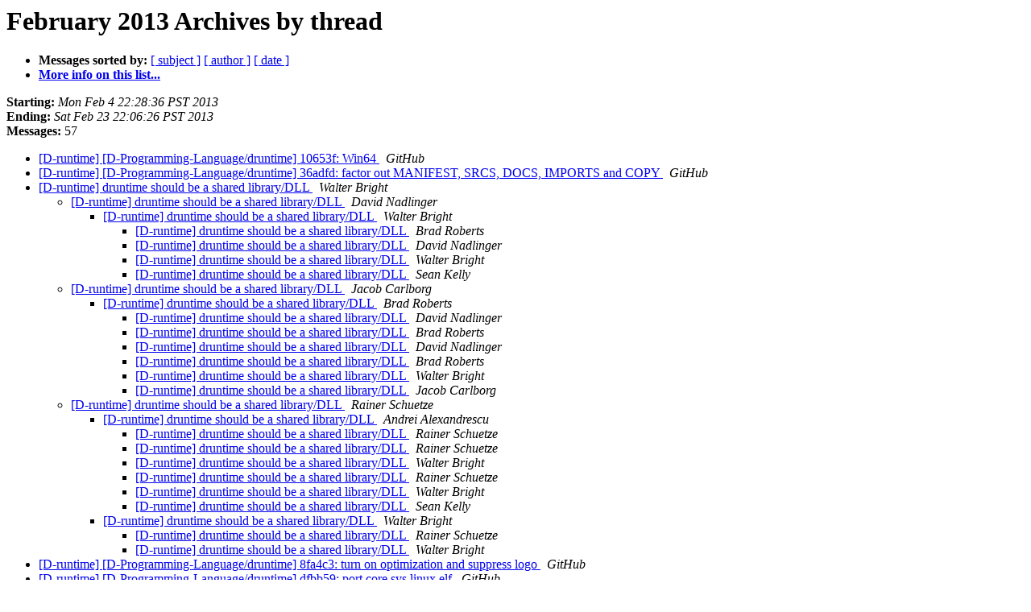

--- FILE ---
content_type: text/html
request_url: https://lists.puremagic.com/pipermail/d-runtime/2013-February/thread.html
body_size: 13050
content:
<!DOCTYPE HTML PUBLIC "-//W3C//DTD HTML 4.01 Transitional//EN">
<HTML>
  <HEAD>
     <title>The D-runtime February 2013 Archive by thread</title>
     <META NAME="robots" CONTENT="noindex,follow">
     <META http-equiv="Content-Type" content="text/html; charset=us-ascii">
  </HEAD>
  <BODY BGCOLOR="#ffffff">
      <a name="start"></A>
      <h1>February 2013 Archives by thread</h1>
      <ul>
         <li> <b>Messages sorted by:</b>
	        
		<a href="subject.html#start">[ subject ]</a>
		<a href="author.html#start">[ author ]</a>
		<a href="date.html#start">[ date ]</a>

	     <li><b><a href="http://lists.puremagic.com/mailman/listinfo/d-runtime">More info on this list...
                    </a></b></li>
      </ul>
      <p><b>Starting:</b> <i>Mon Feb  4 22:28:36 PST 2013</i><br>
         <b>Ending:</b> <i>Sat Feb 23 22:06:26 PST 2013</i><br>
         <b>Messages:</b> 57<p>
     <ul>

<!--0 01360045716.1568- -->
<LI><A HREF="001568.html">[D-runtime] [D-Programming-Language/druntime] 10653f: Win64
</A><A NAME="1568">&nbsp;</A>
<I>GitHub
</I>

<!--0 01360182133.1569- -->
<LI><A HREF="001569.html">[D-runtime] [D-Programming-Language/druntime] 36adfd: factor out MANIFEST, SRCS, DOCS, IMPORTS and COPY
</A><A NAME="1569">&nbsp;</A>
<I>GitHub
</I>

<!--0 01360188955.1570- -->
<LI><A HREF="001570.html">[D-runtime] druntime should be a shared library/DLL
</A><A NAME="1570">&nbsp;</A>
<I>Walter Bright
</I>

<UL>
<!--1 01360188955.1570-01360193001.1573- -->
<LI><A HREF="001573.html">[D-runtime] druntime should be a shared library/DLL
</A><A NAME="1573">&nbsp;</A>
<I>David Nadlinger
</I>

<UL>
<!--2 01360188955.1570-01360193001.1573-01360195823.1574- -->
<LI><A HREF="001574.html">[D-runtime] druntime should be a shared library/DLL
</A><A NAME="1574">&nbsp;</A>
<I>Walter Bright
</I>

<UL>
<!--3 01360188955.1570-01360193001.1573-01360195823.1574-01360197758.1575- -->
<LI><A HREF="001575.html">[D-runtime] druntime should be a shared library/DLL
</A><A NAME="1575">&nbsp;</A>
<I>Brad Roberts
</I>

<!--3 01360188955.1570-01360193001.1573-01360195823.1574-01360198560.1576- -->
<LI><A HREF="001576.html">[D-runtime] druntime should be a shared library/DLL
</A><A NAME="1576">&nbsp;</A>
<I>David Nadlinger
</I>

<!--3 01360188955.1570-01360193001.1573-01360195823.1574-01360198560.1576-01360218728.1577- -->
<LI><A HREF="001577.html">[D-runtime] druntime should be a shared library/DLL
</A><A NAME="1577">&nbsp;</A>
<I>Walter Bright
</I>

<!--3 01360188955.1570-01360193001.1573-01360195823.1574-01360198560.1576-01361466930.1623- -->
<LI><A HREF="001623.html">[D-runtime] druntime should be a shared library/DLL
</A><A NAME="1623">&nbsp;</A>
<I>Sean Kelly
</I>

</UL>
</UL>
<!--1 01360188955.1570-01360268536.1578- -->
<LI><A HREF="001578.html">[D-runtime] druntime should be a shared library/DLL
</A><A NAME="1578">&nbsp;</A>
<I>Jacob Carlborg
</I>

<UL>
<!--2 01360188955.1570-01360268536.1578-01360279373.1579- -->
<LI><A HREF="001579.html">[D-runtime] druntime should be a shared library/DLL
</A><A NAME="1579">&nbsp;</A>
<I>Brad Roberts
</I>

<UL>
<!--3 01360188955.1570-01360268536.1578-01360279373.1579-01360280204.1580- -->
<LI><A HREF="001580.html">[D-runtime] druntime should be a shared library/DLL
</A><A NAME="1580">&nbsp;</A>
<I>David Nadlinger
</I>

<!--3 01360188955.1570-01360268536.1578-01360279373.1579-01360280204.1580-01360284531.1581- -->
<LI><A HREF="001581.html">[D-runtime] druntime should be a shared library/DLL
</A><A NAME="1581">&nbsp;</A>
<I>Brad Roberts
</I>

<!--3 01360188955.1570-01360268536.1578-01360279373.1579-01360280204.1580-01360284531.1581-01360285837.1582- -->
<LI><A HREF="001582.html">[D-runtime] druntime should be a shared library/DLL
</A><A NAME="1582">&nbsp;</A>
<I>David Nadlinger
</I>

<!--3 01360188955.1570-01360268536.1578-01360279373.1579-01360280204.1580-01360284531.1581-01360285837.1582-01360286532.1583- -->
<LI><A HREF="001583.html">[D-runtime] druntime should be a shared library/DLL
</A><A NAME="1583">&nbsp;</A>
<I>Brad Roberts
</I>

<!--3 01360188955.1570-01360268536.1578-01360279373.1579-01360280204.1580-01360284531.1581-01360285837.1582-01360286532.1583-01360292010.1585- -->
<LI><A HREF="001585.html">[D-runtime] druntime should be a shared library/DLL
</A><A NAME="1585">&nbsp;</A>
<I>Walter Bright
</I>

<!--3 01360188955.1570-01360268536.1578-01360279373.1579-01360280204.1580-01360284531.1581-01360285837.1582-01360286532.1583-01360292010.1585-01360337981.1589- -->
<LI><A HREF="001589.html">[D-runtime] druntime should be a shared library/DLL
</A><A NAME="1589">&nbsp;</A>
<I>Jacob Carlborg
</I>

</UL>
</UL>
<!--1 01360188955.1570-01360307884.1587- -->
<LI><A HREF="001587.html">[D-runtime] druntime should be a shared library/DLL
</A><A NAME="1587">&nbsp;</A>
<I>Rainer Schuetze
</I>

<UL>
<!--2 01360188955.1570-01360307884.1587-01360328433.1588- -->
<LI><A HREF="001588.html">[D-runtime] druntime should be a shared library/DLL
</A><A NAME="1588">&nbsp;</A>
<I>Andrei Alexandrescu
</I>

<UL>
<!--3 01360188955.1570-01360307884.1587-01360328433.1588-01360967664.1607- -->
<LI><A HREF="001607.html">[D-runtime] druntime should be a shared library/DLL
</A><A NAME="1607">&nbsp;</A>
<I>Rainer Schuetze
</I>

<!--3 01360188955.1570-01360307884.1587-01360328433.1588-01360967664.1607-01361348184.1617- -->
<LI><A HREF="001617.html">[D-runtime] druntime should be a shared library/DLL
</A><A NAME="1617">&nbsp;</A>
<I>Rainer Schuetze
</I>

<!--3 01360188955.1570-01360307884.1587-01360328433.1588-01360967664.1607-01361348184.1617-01361349549.1618- -->
<LI><A HREF="001618.html">[D-runtime] druntime should be a shared library/DLL
</A><A NAME="1618">&nbsp;</A>
<I>Walter Bright
</I>

<!--3 01360188955.1570-01360307884.1587-01360328433.1588-01360967664.1607-01361348184.1617-01361349549.1618-01361385946.1620- -->
<LI><A HREF="001620.html">[D-runtime] druntime should be a shared library/DLL
</A><A NAME="1620">&nbsp;</A>
<I>Rainer Schuetze
</I>

<!--3 01360188955.1570-01360307884.1587-01360328433.1588-01360967664.1607-01361348184.1617-01361349549.1618-01361385946.1620-01361387284.1621- -->
<LI><A HREF="001621.html">[D-runtime] druntime should be a shared library/DLL
</A><A NAME="1621">&nbsp;</A>
<I>Walter Bright
</I>

<!--3 01360188955.1570-01360307884.1587-01360328433.1588-01360967664.1607-01361348184.1617-01361349549.1618-01361385946.1620-01361467238.1622- -->
<LI><A HREF="001622.html">[D-runtime] druntime should be a shared library/DLL
</A><A NAME="1622">&nbsp;</A>
<I>Sean Kelly
</I>

</UL>
<!--2 01360188955.1570-01360307884.1587-01360346754.1590- -->
<LI><A HREF="001590.html">[D-runtime] druntime should be a shared library/DLL
</A><A NAME="1590">&nbsp;</A>
<I>Walter Bright
</I>

<UL>
<!--3 01360188955.1570-01360307884.1587-01360346754.1590-01360394397.1593- -->
<LI><A HREF="001593.html">[D-runtime] druntime should be a shared library/DLL
</A><A NAME="1593">&nbsp;</A>
<I>Rainer Schuetze
</I>

<!--3 01360188955.1570-01360307884.1587-01360346754.1590-01360394397.1593-01360396708.1594- -->
<LI><A HREF="001594.html">[D-runtime] druntime should be a shared library/DLL
</A><A NAME="1594">&nbsp;</A>
<I>Walter Bright
</I>

</UL>
</UL>
</UL>
<!--0 01360189964.1571- -->
<LI><A HREF="001571.html">[D-runtime] [D-Programming-Language/druntime] 8fa4c3: turn on optimization and suppress logo
</A><A NAME="1571">&nbsp;</A>
<I>GitHub
</I>

<!--0 01360191653.1572- -->
<LI><A HREF="001572.html">[D-runtime] [D-Programming-Language/druntime] dfbb59: port	core.sys.linux.elf
</A><A NAME="1572">&nbsp;</A>
<I>GitHub
</I>

<!--0 01360291293.1584- -->
<LI><A HREF="001584.html">[D-runtime] [D-Programming-Language/druntime] 14b6ee: revert pull	#404
</A><A NAME="1584">&nbsp;</A>
<I>GitHub
</I>

<!--0 01360308125.1586- -->
<LI><A HREF="001586.html">[D-runtime] [D-Programming-Language/druntime]
</A><A NAME="1586">&nbsp;</A>
<I>GitHub
</I>

<!--0 01360347715.1591- -->
<LI><A HREF="001591.html">[D-runtime] [D-Programming-Language/druntime]
</A><A NAME="1591">&nbsp;</A>
<I>GitHub
</I>

<!--0 01360347720.1592- -->
<LI><A HREF="001592.html">[D-runtime] [D-Programming-Language/druntime]
</A><A NAME="1592">&nbsp;</A>
<I>GitHub
</I>

<!--0 01360519694.1595- -->
<LI><A HREF="001595.html">[D-runtime] [D-Programming-Language/druntime] 66539f: -delayed resovling for windows stacktraces
</A><A NAME="1595">&nbsp;</A>
<I>GitHub
</I>

<!--0 01360613993.1596- -->
<LI><A HREF="001596.html">[D-runtime] [D-Programming-Language/druntime] 830e07: Some large file support enhancements
</A><A NAME="1596">&nbsp;</A>
<I>GitHub
</I>

<!--0 01360653127.1597- -->
<LI><A HREF="001597.html">[D-runtime] [D-Programming-Language/druntime] 830e07: Some large file support enhancements
</A><A NAME="1597">&nbsp;</A>
<I>GitHub
</I>

<!--0 01360717748.1598- -->
<LI><A HREF="001598.html">[D-runtime] [D-Programming-Language/druntime] 2c1c72: fix MANIFEST	and COPY
</A><A NAME="1598">&nbsp;</A>
<I>GitHub
</I>

<!--0 01360717844.1599- -->
<LI><A HREF="001599.html">[D-runtime] [D-Programming-Language/druntime]
</A><A NAME="1599">&nbsp;</A>
<I>GitHub
</I>

<UL>
<!--1 01360717844.1599-01360718953.1600- -->
<LI><A HREF="001600.html">[D-runtime] [D-Programming-Language/druntime]
</A><A NAME="1600">&nbsp;</A>
<I>Martin Nowak
</I>

</UL>
<!--0 01360723441.1601- -->
<LI><A HREF="001601.html">[D-runtime] [D-Programming-Language/druntime] 2c1c72: fix MANIFEST	and COPY
</A><A NAME="1601">&nbsp;</A>
<I>GitHub
</I>

<!--0 01360731824.1602- -->
<LI><A HREF="001602.html">[D-runtime] [D-Programming-Language/druntime] 878a18: fix Issue 9099 - core.atomic.atomicLoad() cannot h...
</A><A NAME="1602">&nbsp;</A>
<I>GitHub
</I>

<!--0 01360849791.1603- -->
<LI><A HREF="001603.html">[D-runtime] [D-Programming-Language/druntime] cc806e: Mark libc ctype functions as pure where applicable...
</A><A NAME="1603">&nbsp;</A>
<I>GitHub
</I>

<!--0 01360876264.1604- -->
<LI><A HREF="001604.html">[D-runtime] [D-Programming-Language/druntime] 85df3b: factor out MANIFEST, SRCS, DOCS, IMPORTS and COPY
</A><A NAME="1604">&nbsp;</A>
<I>GitHub
</I>

<!--0 01360957582.1605- -->
<LI><A HREF="001605.html">[D-runtime] [D-Programming-Language/druntime] b4faa9: deprecate	clear
</A><A NAME="1605">&nbsp;</A>
<I>GitHub
</I>

<!--0 01360967015.1606- -->
<LI><A HREF="001606.html">[D-runtime] [D-Programming-Language/druntime] 3c4a33: feature config file for the core.sys.linux tree
</A><A NAME="1606">&nbsp;</A>
<I>GitHub
</I>

<!--0 01361078561.1608- -->
<LI><A HREF="001608.html">[D-runtime] [D-Programming-Language/druntime] 9c07c0: druntime implementation for the new ELF registrati...
</A><A NAME="1608">&nbsp;</A>
<I>GitHub
</I>

<!--0 01361140160.1609- -->
<LI><A HREF="001609.html">[D-runtime] [D-Programming-Language/druntime]
</A><A NAME="1609">&nbsp;</A>
<I>GitHub
</I>

<!--0 01361140162.1610- -->
<LI><A HREF="001610.html">[D-runtime] [D-Programming-Language/druntime]
</A><A NAME="1610">&nbsp;</A>
<I>GitHub
</I>

<!--0 01361189727.1611- -->
<LI><A HREF="001611.html">[D-runtime] [D-Programming-Language/druntime] a63c61: remove	unreferenced code
</A><A NAME="1611">&nbsp;</A>
<I>GitHub
</I>

<!--0 01361189873.1612- -->
<LI><A HREF="001612.html">[D-runtime] [D-Programming-Language/druntime] d2d0f5: remove no longer called functions
</A><A NAME="1612">&nbsp;</A>
<I>GitHub
</I>

<!--0 01361190107.1613- -->
<LI><A HREF="001613.html">[D-runtime] [D-Programming-Language/druntime] 6f7875: Replace `//printf` with `debug(cast_) printf` in `...
</A><A NAME="1613">&nbsp;</A>
<I>GitHub
</I>

<!--0 01361224420.1614- -->
<LI><A HREF="001614.html">[D-runtime] [D-Programming-Language/druntime] bd9b83: collect GC	roots of DSO
</A><A NAME="1614">&nbsp;</A>
<I>GitHub
</I>

<!--0 01361224450.1615- -->
<LI><A HREF="001615.html">[D-runtime] [D-Programming-Language/druntime] b57f92: replace return with pop and unconditional jump
</A><A NAME="1615">&nbsp;</A>
<I>GitHub
</I>

<!--0 01361321759.1616- -->
<LI><A HREF="001616.html">[D-runtime] [D-Programming-Language/druntime] 0515b0: -Fixes use of already freed memory in Gcx.Invarian...
</A><A NAME="1616">&nbsp;</A>
<I>GitHub
</I>

<!--0 01361365012.1619- -->
<LI><A HREF="001619.html">[D-runtime] [D-Programming-Language/druntime] df469d: Fixed the declaration of getgrgid.
</A><A NAME="1619">&nbsp;</A>
<I>GitHub
</I>

<!--0 01361685986.1624- -->
<LI><A HREF="001624.html">[D-runtime] [D-Programming-Language/druntime] 8f1000: fix incorrect	cast
</A><A NAME="1624">&nbsp;</A>
<I>GitHub
</I>

    </ul>
    <p>
      <a name="end"><b>Last message date:</b></a> 
       <i>Sat Feb 23 22:06:26 PST 2013</i><br>
    <b>Archived on:</b> <i>Sat Feb 23 22:06:32 PST 2013</i>
    <p>
   <ul>
         <li> <b>Messages sorted by:</b>
	        
		<a href="subject.html#start">[ subject ]</a>
		<a href="author.html#start">[ author ]</a>
		<a href="date.html#start">[ date ]</a>
	     <li><b><a href="http://lists.puremagic.com/mailman/listinfo/d-runtime">More info on this list...
                    </a></b></li>
     </ul>
     <p>
     <hr>
     <i>This archive was generated by
     Pipermail 0.09 (Mailman edition).</i>
  </BODY>
</HTML>

